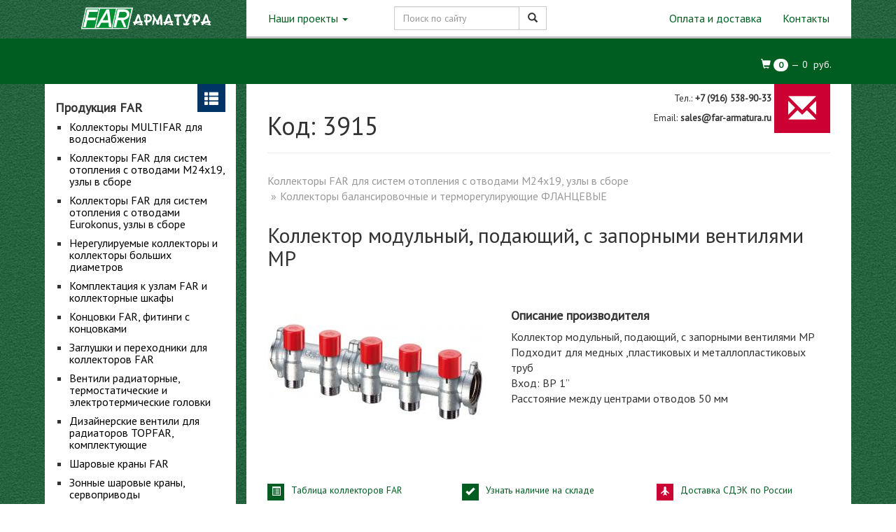

--- FILE ---
content_type: text/html; charset=utf-8
request_url: https://far-armatura.ru/far-products/229
body_size: 6972
content:
<!DOCTYPE html>
<html lang="ru" ng-app="farApp" ng-controller="MainController">
  <head>
    <meta charset="utf-8">
    <meta http-equiv="X-UA-Compatible" content="IE=edge">
    <meta name="viewport" content="width=device-width, initial-scale=1">
		<title>FAR 3915 - Коллектор модульный, подающий, с запорными вентилями МР описание производителя, наличие на складе, заказ у официального дилера, цена, ассортимент производителя, техническая документация </title>
			<base href="https://far-armatura.ru/" >
		<meta name="keywords" content="FAR 3915 - Коллектор модульный, подающий, с запорными вентилями МР арматура, FAR, в наличии, оригинал, отопление, водоснабжение, фар, купить, продажа, отп, розница, цена, стоимость, итальянская арматура, описание, производитель" />
		<meta name="description" content="FAR 3915 На этой странице вы найдете описание производителя, наличие на складе, сможете сделать заказ у официального дилера, узнать цену, ассортимент производителя, скачать техническую документацию. Сайт FAR-ARMATURA.RU занимаетс Продажей итальянской арматуры FAR (ФАР) для отопления и водоснабжения. Для оптовых покупателей, строительных и монтажных организаций предусмотрена гибкая система скидок." />
		<!--meta name="viewport" content="width=device-width"-->
		<link rel="shortcut icon" href="favicon.ico" type="image/x-icon" />
		<link rel="icon" href="favicon.ico" type="image/x-icon" />
		<link rel="apple-touch-icon" sizes="180x180" href="/apple-touch-icon.png">
		<link rel="icon" type="image/png" sizes="32x32" href="/favicon-32x32.png">
		<link rel="icon" type="image/png" sizes="16x16" href="/favicon-16x16.png">
		<link rel="manifest" href="/site.webmanifest">

		<!--link href='http://fonts.googleapis.com/css?family=Didact+Gothic&subset=latin,cyrillic,cyrillic-ext' rel='stylesheet' type='text/css'-->
    <!--link href="https://fonts.googleapis.com/css?family=Arsenal" rel="stylesheet"  type='text/css'-->
    <link href="https://fonts.googleapis.com/css?family=PT+Sans" rel="stylesheet">

    <!-- Bootstrap core CSS -->
    <link href="/css/bootstrap.css" rel="stylesheet">

    <!-- IE10 viewport hack for Surface/desktop Windows 8 bug -->
    <link href="/css/ie10-viewport-bug-workaround.css" rel="stylesheet">

    <!-- Custom styles for this template -->
    <link href="/css/far.css" rel="stylesheet">

    <!-- Just for debugging purposes. Don't actually copy these 2 lines! -->
    <!--[if lt IE 9]><script src="../../assets/js/ie8-responsive-file-warning.js"></script><![endif]-->
    <script src="/js/ie-emulation-modes-warning.js"></script>

		<script src="/js/angular.min.js"></script>
		<script src="/js/angular-locale_ru-ru.js"></script>
		<!-- <script src="/js/angular-sanitize.min.js"></script> -->

    <!-- HTML5 shim and Respond.js for IE8 support of HTML5 elements and media queries -->
    <!--[if lt IE 9]>
      <script src="https://oss.maxcdn.com/html5shiv/3.7.3/html5shiv.min.js"></script>
      <script src="https://oss.maxcdn.com/respond/1.4.2/respond.min.js"></script>
    <![endif]-->
  </head>

  <body>
    <div class="container">
      <div class="row">
        <div class="col-xs-12  col-sm-12 col-md-3 text-center" id="brandnavbar">
          <div  class="">
            <a  href="/"><img src="img/header-logo.png" alt="FAR Арматура || Коллекторы и гребенки FAR || купить"  height="33px;"></a>
          </div>
        </div>
        <div class="col-xs-12 col-sm-12 col-md-9"    id="topnavbar">
          <!-- <div class="row"> -->
            <nav class="navbar" >
            <!-- <div class="container-fluid"> -->
              <div class="navbar-header">
                <button type="button" class="navbar-toggle collapsed" data-toggle="collapse" data-target="#navbar" aria-expanded="false" aria-controls="navbar">
                  <span class="sr-only">Toggle navigation</span>
                  <span class="icon-bar"></span>
                  <span class="icon-bar"></span>
                  <span class="icon-bar"></span>
                </button>
                <ul class="nav navbar-nav" id="op">
                  <li class="dropdown">
                    <a href="#" class="dropdown-toggle" data-toggle="dropdown" role="button" aria-haspopup="true" aria-expanded="false">Наши проекты <span class="caret"></span></a>
                    <ul class="dropdown-menu">
                      <li><a href="http://teploltd.ru" target="_blank">ТеплоЛДТ - все для отопления и водоснабжения</a></li>
                      <li><a href="http://jaga-butik.ru" target="_blank">Радиаторы Jaga</a></li>
                      <li><a href="http://gekon.teploltd.ru" target="_blank">Конвекторы и радиаторы Gekon</a></li>
                      <li><a href="http://zehnder.teploltd.ru" target="_blank">Трубчатые радиаторы Zehnder</a></li>
                    </ul>
                  </li>
                </ul>
                <form class="navbar-form navbar-left visible-md-4" role="search"   action="search" method="post">
                  <div class="input-group">
                     <input type="text" name="farcode" class="form-control" placeholder="Поиск по сайту" value="">
                     <span class="input-group-btn">
                       <button class="btn btn-default" type="submit"><span class="glyphicon glyphicon-search"></span></button>
                     </span>
                   </div>
                </form>

              </div>

              <div id="navbar" class="collapse navbar-collapse">

                <ul class="nav navbar-nav navbar-right">
                  <li><a href="/shipping">Оплата и доставка</a></li>
                  <li><a href="/contacts">Контакты</a></li>
                </ul>
              </div><!-- /.nav-collapse -->
            <!--</div> /.container-fluid -->
          </nav><!-- /.navbar -->
        <!-- </div> -->
        </div>
      </div>
    </div>
<div class=" stickerGreen">
  <div class="container ">
    <div class="row">
        <div class="col-md-12" style="padding-top:10px; text-align:center;">
          <!-- <div>Внимание,  </div> -->
        </div>

      <div class="col-xs-12 col-sm-12 col-md-12 text-right smenu ">
        <div class=" stickerGreen">
                    <button class="btn btn-primary" type="button" ng-click="showCard()"><span class="glyphicon glyphicon-shopping-cart"></span> <span class="badge"  ng-bind="card.num_items"></span> &mdash; <span ng-bind="card.total|currency:'':0"></span> руб.
          </button>
        </div>
      </div>
    </div>
  </div>
</div>


    <div class="container">

      <div class="row row-offcanvas row-offcanvas-left">

				<div class="col-xs-6  col-sm-4 col-md-3 sidebar-offcanvas " id="sidebar">
					<!-- <div class="col-md-12 white"  id="myCart" ng-show="card.num_items" ng-click="showCard()">
						<div class="pull-right sticker20 stickerBlue text-center"><span class="glyphicon glyphicon-shopping-cart"></span></div>
							<h4>Ваш выбор <small>( <span  ng-bind="card.num_items">0</span>шт. в корзине )</small></h4>
							<ul class="small list-unstyled" ng-repeat="tov in card.card">
								<li><a ng-href="/far-products/{{tov.options.id_item}}"><img ng-src="{{tov.options.picture}}" alt="" width="70px"></a>&nbsp;<span ng-bind="tov.options.Code" ></span> &mdash; <span  ng-bind="tov.qty"></span> x <b><span ng-bind='tov.price|currency:"":0'></span>&nbsp;руб.</b><br><small><span  ng-bind="tov.name"></span></small></li>
							</ul>
              <div class="pull-right">
                <button type="button" class="btn btn-default btn-xs">Подробнее</button>
              </div>
					</div> -->

					<div class="col-md-12 white">
						<div class="pull-right sticker20 stickerBlue text-center"><span class="glyphicon glyphicon-th-list"></span></div>
							<h4>Продукция FAR</h4>
							<ul class="catalog">
                                																		                                                                   <li><a href="armatura/5">Коллекторы MULTIFAR для водоснабжения</a></li>
								                                 																		                                                                   <li><a href="armatura/4">Коллекторы FAR для систем отопления с отводами М24х19, узлы в сборе</a></li>
								                                 																		                                                                   <li><a href="armatura/12">Коллекторы FAR для систем отопления с отводами Eurokonus, узлы в сборе</a></li>
								                                 																		                                                                   <li><a href="armatura/20">Нерегулируемые коллекторы и коллекторы больших диаметров</a></li>
								                                 																		                                                                   <li><a href="armatura/6">Комплектация к узлам FAR и коллекторные шкафы</a></li>
								                                 																		                                                                   <li><a href="armatura/18">Концовки FAR, фитинги с концовками</a></li>
								                                 																		                                                                   <li><a href="armatura/19">Заглушки и переходники для коллекторов FAR </a></li>
								                                 																		                                                                   <li><a href="armatura/7">Вентили радиаторные,  термостатические и электротермические головки</a></li>
								                                 																		                                                                   <li><a href="armatura/8">Дизайнерские вентили для радиаторов TOPFAR, комплектующие</a></li>
								                                 																		                                                                   <li><a href="armatura/17">Шаровые краны FAR</a></li>
								                                 																		                                                                   <li><a href="armatura/3">Зонные шаровые краны, сервоприводы</a></li>
								                                 																		                                                                   <li><a href="armatura/10">Резьбовые фитинги FAR: тройники, переходники, американки, эксцентрики</a></li>
								                                 																		                                                                   <li><a href="armatura/9">Пресс-фитинги PressFar</a></li>
								                                 																		                                                                   <li><a href="armatura/1">Автоматика: редукторы, фильтры, деаэраторы</a></li>
								                                 																		                                                                   <li><a href="armatura/11">Запасные части FAR</a></li>
								                                 																		                                                                   <li><a href="armatura/2">SOLARFAR – компоненты для гелиосистем</a></li>
								                                 									                                																		                                                              </ul><h4>Другие производители</h4><ul  class="catalog">
                                                                   <li><a href="armatura/15">Отопительные приборы и арматура Gekon</a></li>
								                                 									                                                            </ul>
							<br><a href="/armatura/15"><img src="/img/Gekon_banner.jpg" alt="Gekon Итальянское оборудование" class="img-responsive"></a><br>
							<h4>Поиск по сайту</h4>
							<form  action="search" method="post">
								<div class="input-group">
						       <input type="text" name="farcode" class="form-control" placeholder="Введите артикул или название" value="">
						       <span class="input-group-btn">
						         <button class="btn btn-primary" type="submit"><span class="glyphicon glyphicon-search"></span></button>
						       </span>
						     </div>
							</form>
					</div>

<!--
           <div class="col-md-12 white">
            <div class="pull-right sticker20 stickerBlue text-center"><span class="glyphicon glyphicon-ruble"></span></div>
              <h4>Оплата по номеру заказа</h4><br>
              <form method="post" action="/checkout">
          			<div class="form-group">
          				<input type="text" class="form-control" name="orderNumber" placeholder="Номер заказа" value="" ng-model="OrderPayNum">
          			</div>
                <div class="row">
                  <div class="col-md-6"><button type="button" class="btn btn-primary"  ng-click="showPayment()">Оплатить</button></div>
                  <div class="col-md-6"><img src="/img/cards.png" alt="Оплата банковской картой" class="img-responsive"></div>
                </div>
          		</form>
          </div>
-->

          <div class="col-md-12 white">
            <div class="pull-right sticker20 stickerRed text-center"><span class="glyphicon glyphicon-info-sign"></span></div>
              <h4>Полезная информация</h4><br>
              <ul class="list-unstyled">
			  	<li><a href="/manual/FAR_ATR.pdf" download>Альбом технических решений FAR</a></li>
                <li><a href="/collectors">Подбор коллекторов FAR</a></li>
				<li><a href="/manual/rukovodstvo_po_ekspluatacii_far.pdf" download>Руководство по эксплуатации FAR</a></li>
                <li><a href="/sklad">FAR наличие</a></li>
    						<li><a href="/far-articles">Информация о FAR</a></li>
              </ul>
          </div>

						<div class="col-md-12 white">
							<div class="pull-right sticker20 stickerBlue text-center"><span class="glyphicon glyphicon-globe"></span></div>
								<h4>Предлагаем посетить</h4><br>
								<a href="http://jaga-butik.ru"  target="_blank"><img src="/img/jaga-radiators.jpg" alt="лучшие радиаторы jaga дешево"/ class="img-responsive"></a>
						</div>

				</div><!--/.sidebar-offcanvas-->
				<span class="pull-left visible-xs">
					<button type="button" class="btn btn-primary btn-xs" data-toggle="offcanvas">Показать/Скрыть каталог</button>
				</span>
        <div class="col-xs-12 col-sm-8 col-md-9 white">

					<div class="col-md-12">


					<div class="pull-right contact-block">
						<div class="text-right small lh-11">
							<span>Тел.: <b>+7 (916) 538-90-33</b><br/><b></b><br/>Email: <b>sales@far-armatura.ru</b></span>
						</div>
						<div class="sticker40 stickerRed">
							<span class="glyphicon glyphicon-envelope"></span>
						</div>
					</div>


					<div class="page-header"><h1>Код: 3915</h1></div>
<ol class="breadcrumb">
  <li><a href="armatura/4">Коллекторы FAR для систем отопления с отводами М24х19, узлы в сборе</a> <i class="icon-right-open"></i></li><li><a href="armatura/4#far-34">Коллекторы балансировочные и терморегулирующие ФЛАНЦЕВЫЕ</a></li>
</ol>
<h2>Коллектор модульный, подающий, с запорными вентилями МР</h2>
<br>
<div class="row">
	<div class="col-md-5 col-sm-12">
			<a href="images/3915.jpg" class="fancybox" title="FK 3915 C102, FK 3915 C102RU, FK 3915 C103, FK 3915 C103RU, FK 3915 C104, FK 3915 C104RU, FK 3915 C110, FK 3915 C112, FK 3915 C1D02,  Коллектор модульный, подающий, с запорными вентилями МР"><img  src="images/icons/310x230/3915.jpg" alt="FK 3915 C102, FK 3915 C102RU, FK 3915 C103, FK 3915 C103RU, FK 3915 C104, FK 3915 C104RU, FK 3915 C110, FK 3915 C112, FK 3915 C1D02,  Коллектор модульный, подающий, с запорными вентилями МР FAR" title="FK 3915 C102, FK 3915 C102RU, FK 3915 C103, FK 3915 C103RU, FK 3915 C104, FK 3915 C104RU, FK 3915 C110, FK 3915 C112, FK 3915 C1D02,  Коллектор модульный, подающий, с запорными вентилями МР FAR"  class="img-responsive" /></a>

	</div>
	<div  class="col-md-7 col-sm-12">
		<h4>Описание производителя</h4>
		<p> <!-- colonna di testo a dx -->                                                          <p> 				 Коллектор модульный, подающий, с запорными вентилями МР<br /> Подходит для медных ,пластиковых и металлопластиковых труб<br /> Вход: ВР 1”<br /> Расстояние между центрами отводов 50 мм                 </p>                                           </p>
	</div>
	
</div>

<br><br>
	<div class="row small">
		<div class="col-md-4 min-height-50"><div class=" sticker10 stickerGreen text-center pull-left right10"><span class="glyphicon glyphicon-list-alt"></span></div> <a href="collectors" target="_blank">Таблица коллекторов FAR</a></div>
		<div class="col-md-4 min-height-50"><div class=" sticker10 stickerGreen text-center pull-left right10"><span class="glyphicon glyphicon-ok"></span></div> <a href="far-products/229#sklad">Узнать наличие на складе</a></div>
		<div class="col-md-4 min-height-50"><div class=" sticker10 stickerRed text-center pull-left right10"><span class="glyphicon glyphicon-plane"></span></div> <a href="shipping/#pinfo"  target="_blank">Доставка СДЭК по России</a></div>
	</div>
<br>




<br><br>
<div class="row">
	<div class="col-md-12">
    <div class="row">
      <div class="col-md-6"><h4 id="sklad">Варианты поставки, цена и наличие на складе </h4></div>
      <div class="text-right col-md-6">
          <small><span class="glyphicon glyphicon-stats text-primary" >&nbsp;-&nbsp;много</span></small><br>
          <small><span class="glyphicon glyphicon-stats text-warning" >&nbsp;-&nbsp;мало</span></small><br>
          <small><span class="glyphicon glyphicon-time text-danger">&nbsp;-&nbsp;под заказ</span></small>
      </div>
    </div>

		<table  class="table table-striped table-condensed small" id="prodTable">
			<tr>
				<th>Артикул</th>
				<th>Наименование</th>
				<th class="text-center">Наличие</th>
				<th colspan="2">Цена, руб.</th>
			</tr>
							<tr>
					<td><a href="/vendor_code/1248">FK 3915 C102</a></td>
					<td>Балансировочн. коллектор 1" с 2 отводами М24х19<span class="hideinf"> 6</span></td>
					                      <td class="text-warning text-center"><span class="glyphicon glyphicon-stats" ></span></td>
          					<td class="text-right text-nowrap"><b>4 170</b></td>
					<td class="in_order text-right" rel="1248" ng-click="inCart(1248)"><span>В&nbsp;корзину</span></td>
				</tr>
							<tr>
					<td><a href="/vendor_code/1249">FK 3915 C102RU</a></td>
					<td>Фланцевый запорный коллектор 1" с 2 отводами М24х19<span class="hideinf"> 89</span></td>
					                    	<td class="text-primary text-center"><span class="glyphicon glyphicon-stats" ></span></td>
          					<td class="text-right text-nowrap"><b>1 814</b></td>
					<td class="in_order text-right" rel="1249" ng-click="inCart(1249)"><span>В&nbsp;корзину</span></td>
				</tr>
							<tr>
					<td><a href="/vendor_code/1250">FK 3915 C103</a></td>
					<td>Балансировочн. коллектор 1" с 3 отводами М24х19<span class="hideinf"> 15</span></td>
					                    	<td class="text-primary text-center"><span class="glyphicon glyphicon-stats" ></span></td>
          					<td class="text-right text-nowrap"><b>5 705</b></td>
					<td class="in_order text-right" rel="1250" ng-click="inCart(1250)"><span>В&nbsp;корзину</span></td>
				</tr>
							<tr>
					<td><a href="/vendor_code/1251">FK 3915 C103RU</a></td>
					<td>Фланцевый запорный коллектор 1" с 3 отводами М24х19<span class="hideinf"> 7</span></td>
					                      <td class="text-warning text-center"><span class="glyphicon glyphicon-stats" ></span></td>
          					<td class="text-right text-nowrap"><b>2 821</b></td>
					<td class="in_order text-right" rel="1251" ng-click="inCart(1251)"><span>В&nbsp;корзину</span></td>
				</tr>
							<tr>
					<td><a href="/vendor_code/1252">FK 3915 C104</a></td>
					<td>Балансировочн. коллектор 1" с 4 отводами М24х19<span class="hideinf"> 3</span></td>
					                      <td class="text-warning text-center"><span class="glyphicon glyphicon-stats" ></span></td>
          					<td class="text-right text-nowrap"><b>3 254</b></td>
					<td class="in_order text-right" rel="1252" ng-click="inCart(1252)"><span>В&nbsp;корзину</span></td>
				</tr>
							<tr>
					<td><a href="/vendor_code/1253">FK 3915 C104RU</a></td>
					<td>Фланцевый запорный коллектор 1" с 4 отводами М24х19<span class="hideinf"> 28</span></td>
					                    	<td class="text-primary text-center"><span class="glyphicon glyphicon-stats" ></span></td>
          					<td class="text-right text-nowrap"><b>3 918</b></td>
					<td class="in_order text-right" rel="1253" ng-click="inCart(1253)"><span>В&nbsp;корзину</span></td>
				</tr>
							<tr>
					<td><a href="/vendor_code/6582">FK 3915 C110</a></td>
					<td>Фл. зап. коллектор с 10 отв. 1 (м. р.) б/г<span class="hideinf"> 0</span></td>
					                      <td class="text-danger text-center"><span class="glyphicon glyphicon-time"></span></td>
        					<td class="text-right text-nowrap"><b>20 188</b></td>
					<td class="in_order text-right" rel="6582" ng-click="inCart(6582)"><span>В&nbsp;корзину</span></td>
				</tr>
							<tr>
					<td><a href="/vendor_code/6584">FK 3915 C112</a></td>
					<td>Фл. зап. коллектор с 12 отв. 1 (м. р.) б/г<span class="hideinf"> 0</span></td>
					                      <td class="text-danger text-center"><span class="glyphicon glyphicon-time"></span></td>
        					<td class="text-right text-nowrap"><b>23 169</b></td>
					<td class="in_order text-right" rel="6584" ng-click="inCart(6584)"><span>В&nbsp;корзину</span></td>
				</tr>
							<tr>
					<td><a href="/vendor_code/1254">FK 3915 C1D02</a></td>
					<td>Фланцевый запорный коллектор 1" с 2 отводами М24х19<span class="hideinf"> 0</span></td>
					                      <td class="text-danger text-center"><span class="glyphicon glyphicon-time"></span></td>
        					<td class="text-right text-nowrap"><b>2 498</b></td>
					<td class="in_order text-right" rel="1254" ng-click="inCart(1254)"><span>В&nbsp;корзину</span></td>
				</tr>
					</table>

		

		

		
		
	</div>
</div>


<div class="row">
	<div class="col-md-6 col-sm-6  col-xs-6">
		<div>
			<div class="pull-left sticker10 stickerRed text-center right10"><span class="glyphicon glyphicon-th-list"></span></div>
			<h4>Ассортимент производителя</h4>
			<div class="search-table small"><table> 			 									<tr class="intestazione">                                                                                 							 							 											 <td class="testo"> 										Код					 </td> 																 <td class="numero"> 										Отводы					 </td> 																 <td class="numero"> 										Размер					 </td> 										 </td> 																 <td class="numero"> 										Упак. 					 </td> 								 </tr>                             			 							 <tr> 							 											 <td class="testo"> 										3915 102					 </td> 																 <td class="numero"> 										2					 </td> 																 <td class="numero"> 										1”					 </td> 										 </td> 																 <td class="numero"> 										1 					 </td> 								 </tr>                             			                              <tr class="alt"> 							  							 											 <td class="testo"> 										3915 103					 </td> 																 <td class="numero"> 										3					 </td> 																 <td class="numero"> 										1”					 </td> 										 </td> 																 <td class="numero"> 										1 					 </td> 								 </tr>                             			 							 <tr> 							 											 <td class="testo"> 										3915 104					 </td> 																 <td class="numero"> 										4					 </td> 																 <td class="numero"> 										1”					 </td> 										 </td> 																 <td class="numero"> 										1 					 </td> 								 </tr>                             			                              <tr class="alt"> 							  							 											 <td class="testo"> 										3915 105					 </td> 																 <td class="numero"> 										5					 </td> 																 <td class="numero"> 										1”					 </td> 										 </td> 																 <td class="numero"> 										1 					 </td> 								 </tr>                             			 							 <tr> 							 											 <td class="testo"> 										3915 106					 </td> 																 <td class="numero"> 										6					 </td> 																 <td class="numero"> 										1”					 </td> 										 </td> 																 <td class="numero"> 										1 					 </td> 								 </tr>                             			                              <tr class="alt"> 							  							 											 <td class="testo"> 										3915 107					 </td> 																 <td class="numero"> 										7					 </td> 																 <td class="numero"> 										1”					 </td> 										 </td> 																 <td class="numero"> 										1 					 </td> 								 </tr>                             			 							 <tr> 							 											 <td class="testo"> 										3915 108					 </td> 																 <td class="numero"> 										8					 </td> 																 <td class="numero"> 										1”					 </td> 										 </td> 																 <td class="numero"> 										1 					 </td> 								 </tr>                             			                              <tr class="alt"> 							  							 											 <td class="testo"> 										3915 109					 </td> 																 <td class="numero"> 										9					 </td> 																 <td class="numero"> 										1”					 </td> 										 </td> 																 <td class="numero"> 										1 					 </td> 								 </tr>                             			 							 <tr> 							 											 <td class="testo"> 										3915 110					 </td> 																 <td class="numero"> 										10					 </td> 																 <td class="numero"> 										1”					 </td> 										 </td> 																 <td class="numero"> 										1 					 </td> 								 </tr>                             			                              <tr class="alt"> 							  							 											 <td class="testo"> 										3915 111					 </td> 																 <td class="numero"> 										11					 </td> 																 <td class="numero"> 										1”					 </td> 										 </td> 																 <td class="numero"> 										1 					 </td> 								 </tr>                             			 							 <tr> 							 											 <td class="testo"> 										3915 112					 </td> 																 <td class="numero"> 										12					 </td> 																 <td class="numero"> 										1”					 </td> 										 </td> 																 <td class="numero"> 										1 					 </td> 								 </tr>                             			   </table></div><br>
		</div>
	</div>
	<div class="col-md-6  col-sm-6  col-xs-6">
		<div>
			<div class="pull-left sticker10 stickerBlue text-center right10"><span class="glyphicon glyphicon-plane"></span></div>
			<h4>Доставим</h4>
			<a href="shipping/#pinfo"><img src="img/far_dostavka_ico.jpg" alt="Доставка" class="img-responsive" /></a><br>
		</div>
	</div>
</div>


<div class="row">
	<div class="col-md-12">
			</div>
</div>

        
				<!-- <div class="row">
					<div class="col-md-12">
						<br><br>
						<small>Обращаем ваше внимание, что заказ в интернет магазине носит предварительный характер и не является обязательством с чьей либо стороны.<br>
							В любом случае, с вами предварительно свяжется наш менеджер, чтобы подтвердить условия и сроки поставки</small>
					</div>
				</div> -->

        </div><!--/.col-xs-12.col-sm-9-->

			</div>
      </div><!--/row-->



    </div><!--/.container-->

		<div>
			<footer>
			<div class="container">

				<div class="clearfix">
				<div class="col-md-3 col-xs-6">
					<div class="pull-right sticker20 stickerBlue text-center"><span class="glyphicon glyphicon-envelope"></span></div>
					<h4>Контакты</h4>
					<ul class="list-unstyled">
												<li>Тел.: <span>+7 (916) 538-90-33</span></li>
																		<li>e-mail: <span>sales@far-armatura.ru</span></li>
					</ul>
					
					


				</div>
				<div class="col-md-3 col-xs-6">
					<div class="pull-right sticker20 stickerGreen text-center"><span class="glyphicon glyphicon-th-list"></span></div>
					<h4>Вся продукция FAR</h4>
						<ul class="squareList">
																							<li><small><a href="armatura/5">Коллекторы MULTIFAR для водоснабжения</a></small></li>
																															<li><small><a href="armatura/4">Коллекторы FAR для систем отопления с отводами М24х19, узлы в сборе</a></small></li>
																															<li><small><a href="armatura/12">Коллекторы FAR для систем отопления с отводами Eurokonus, узлы в сборе</a></small></li>
																															<li><small><a href="armatura/20">Нерегулируемые коллекторы и коллекторы больших диаметров</a></small></li>
																															<li><small><a href="armatura/6">Комплектация к узлам FAR и коллекторные шкафы</a></small></li>
																															<li><small><a href="armatura/18">Концовки FAR, фитинги с концовками</a></small></li>
																															<li><small><a href="armatura/19">Заглушки и переходники для коллекторов FAR </a></small></li>
																															<li><small><a href="armatura/7">Вентили радиаторные,  термостатические и электротермические головки</a></small></li>
																															<li><small><a href="armatura/8">Дизайнерские вентили для радиаторов TOPFAR, комплектующие</a></small></li>
																															<li><small><a href="armatura/17">Шаровые краны FAR</a></small></li>
																															<li><small><a href="armatura/3">Зонные шаровые краны, сервоприводы</a></small></li>
																															<li><small><a href="armatura/10">Резьбовые фитинги FAR: тройники, переходники, американки, эксцентрики</a></small></li>
																															<li><small><a href="armatura/9">Пресс-фитинги PressFar</a></small></li>
																															<li><small><a href="armatura/1">Автоматика: редукторы, фильтры, деаэраторы</a></small></li>
																															<li><small><a href="armatura/11">Запасные части FAR</a></small></li>
																															<li><small><a href="armatura/2">SOLARFAR – компоненты для гелиосистем</a></small></li>
																																														<li><small><a href="armatura/15">Отопительные приборы и арматура Gekon</a></small></li>
																																				</ul>
						<br><br>

				</div>
				<div class="col-md-3 col-xs-6">
					<div class="pull-right sticker20 stickerRed text-center"><span class="glyphicon glyphicon-plane"></span></div>
					<h4>Доставка заказов</h4>
					<ul class="squareList">
						<li>Курьером по Москве и Московской области</li>
						<li>В пункты выдачи и постаматы СДЕК</li>
						<li>По России - транспортными компаниями:</li>
					</ul>
					<img src="img/shipping.jpg" alt="" class="img-responsive">
					<ul  class="squareList">
						<li><a href="https://pecom.ru" target="_blank">ПЭК</a></li>
						<li><a href="https://www.dellin.ru" target="_blank">Деловые линии</a></li>
						<li><a href="https://www.cdek.ru" target="_blank">СДЭК</a></li>
					</ul>

					<h4>Трекинг отправлений</h4>
					<ul class="list-unstyled">
						<li><a href="https://www.cdek.ru/track.html" target="_blank">СДЭК</a></li>
					</ul>

				</div>

				<div class="col-md-3 col-xs-6">
					<div class="pull-right sticker20 stickerBlue text-center"><span class="glyphicon glyphicon-certificate"></span></div>
					<h4>Сертификат официального дилера</h4>
					<img src="/img/sertificate/FAR_sert_2020.jpg" alt="Far-armatura.ru официальный дилер FAR" title="Far-armatura.ru официальный дилер FAR" class="img-responsive" />
					
				</div>
				</div>
				<hr>
				<p>&copy; TeploLTD 2012-2026   <span class="pull-right"><img src="/img/cards.png" alt="Оплата банковской картой" height="40px;"></span></p>
			</div>
		</footer>
		</div>


		<div class="modal fade" tabindex="-1" role="dialog"  aria-hidden="true" id="MyCard">
			<div class="modal-dialog modal-lg">
				<div class="modal-content">
					<div class="modal-header">
						<button type="button" class="close" data-dismiss="modal" aria-label="Close"><span aria-hidden="true">&times;</span></button>
						<h4 class="modal-title">Выбранные товары</h4>
					</div>
					<div class="modal-body">
						<table class="table table-condensed table-responsive table-striped small">
							<tr>
								<th>Артикул&nbsp;/ Наименование</th>
								<th class="text-right text-nowrap" colspan="2">Кол-во</th>
								<th class="text-right">Цена, руб</th>
								<th class="text-right">Сумма, руб</th>
								<th class="text-center"><span class="glyphicon glyphicon glyphicon-trash" aria-hidden="true"></span></th>
							</tr>
								<tr ng-repeat="tov in card.card">
									<td>
									<div ng-if="tov.options.sklad-tov.qty<3 && tov.options.sklad-tov.qty>-1" class="text-warning"><span class="glyphicon glyphicon-info-sign"></span>&nbsp;последние</div>
									<div ng-if="tov.options.sklad-tov.qty < 0" class="text-danger"><span class="glyphicon glyphicon-info-sign"> </span>&nbsp;под&nbsp;заказ!</div>
										<img ng-src="{{tov.options.picture}}" alt="" width="64px"/><br><b>{{tov.options.Code}}</b><br><a ng-href="/far-products/{{tov.options.id_item}}" target="_blank"><small>{{tov.name}}</small></a></td>
									<td class="text-right"><b>{{tov.qty}}</b></td>
									<td><div><span class="glyphicon glyphicon-chevron-up" ng-click="numUp(tov.rowid,tov.qty)"></span></div><div><span class="glyphicon glyphicon-chevron-down" ng-click="numDown(tov.rowid,tov.qty)"></span></div></td>
									<td class="text-right text-nowrap">{{tov.price|currency:"":0}}</td>
									<td class="text-right text-nowrap">{{tov.price*tov.qty|currency:"":0}}</td>
									<td class="text-center" ng-click="outCard(tov.rowid)"><span class="glyphicon glyphicon-minus-sign"></span></td>

								</tr>
						</table>
						<p class="text-right">Всего на сумму <b>{{card.total|currency:"":0}} руб.</b></p>
					</div>
					<div class="modal-footer">
						<!--button type="button" class="btn btn-default" ng-click="destroyCard()">Очистить корзину</button-->
						<button type="button" class="btn btn-default"  data-dismiss="modal">Продолжить выбор</button>
						<a href="/ordering" class="btn btn-success" role="button">
							<span class="glyphicon glyphicon-list-alt" aria-hidden="true"></span> Оформить
						</a>
					</div>
				</div>
			</div>
		</div>



    <div class="modal fade" tabindex="-1" role="dialog"  aria-hidden="true" id="MyPay">
			<div class="modal-dialog">
				<div class="modal-content">
					<div class="modal-header">
						<button type="button" class="close" data-dismiss="modal" aria-label="Close"><span aria-hidden="true">&times;</span></button>
						<h4 class="modal-title">Оплата заказа</h4>
					</div>
          <form method="post" action="/checkout">
					<div class="modal-body">

        			<div class="form-group">
        				<label for="orderNumber">Номер заказа (счета)</label>
        				<input type="text" class="form-control" name="orderNumber" placeholder="Номер заказа" value="{{payONum}}">
        			</div>
        			<div class="form-group">
        				<label for="amount">Сумма заказа</label>
        				<input type="text" class="form-control" name="amount" placeholder="Сумма заказа" value="{{payOAmount}}">
        			</div>
        			<div class="form-group">
        				<label for="order_buyer">ФИО</label>
        				<input type="text" class="form-control" name="order_buyer" placeholder="ФИО" value="{{payOBuyer}}">
        			</div>
        			<div class="form-group">
        				<label for="email">Email address</label>
        				<input type="email" class="form-control" name="email" placeholder="Email" value="{{payOBuyerEmail}}">
        			</div>
					</div>
					<div class="modal-footer">
            <div class="row">
              <div class="col-xs-4 col-md-3 "><img src="/img/cards.png" alt="Оплата банковской картой" class="img-responsive"></div>
              <div class="col-md-9 col-xs-8"><button type="button" class="btn btn-default"  data-dismiss="modal">Отменить</button>
              <button type="submit" class="btn btn-primary">Оплатить</button></div>
            </div>
					</div>
          </form>
				</div>
			</div>
		</div>


    <!-- Bootstrap core JavaScript
    ================================================== -->
    <!-- Placed at the end of the document so the pages load faster -->
    <script src="/js/jquery.min.js"></script>
    <script>window.jQuery || document.write('<script src="/js/jquery.min.js"><\/script>')</script>
    <script src="/js/bootstrap.js"></script>

    <!-- IE10 viewport hack for Surface/desktop Windows 8 bug -->
    <script src="/js/ie10-viewport-bug-workaround.js"></script>

		<!-- Add fancyBox -->
<link rel="stylesheet" href="/js/fancyapp/jquery.fancybox.css?v=2.1.6" type="text/css" media="screen" />
<script type="text/javascript" src="/js/fancyapp/jquery.fancybox.pack.js?v=2.1.6"></script>


    <script src="/js/far2025.js"></script>
 </body>
</html>

--- FILE ---
content_type: text/css
request_url: https://far-armatura.ru/css/far.css
body_size: 1182
content:
/* Brend colour #005d21 */

/*
 * Style tweaks
 * --------------------------------------------------
 */
html,
body {
  overflow-x: hidden; /* Prevent scroll on narrow devices */
	/* background-color: #009033;*/
	background-image: url(../img/pool_table.png);
	font-family: 'PT Sans', sans-serif, Arial, Helvetica;
	font-size: 16px;
}
h4{
	font-weight: bold;
	margin-top: 24px;
}

.navbar-toggle {
  border: 1px solid rgba(0, 93, 33, 1);
}
.navbar-toggle .icon-bar {
  background-color: #005d21;
}


.jumbotron p{
	font-size: 18px;
}

.jumbotron p.small{
	font-size: 16px;
}

.navbar{
	margin-top: 0px;
	margin-bottom: 0px;
}

.topwell{
  margin-top: 26px;
}

#op{
  max-width: 70%;
  min-width: 180px;
}

#sidebar{
  padding-left: 0px;
}

.navbar-inverse {
  background-image: url(../img/pool_table.png);
	/*border:none;*/
  border-color: #005d21;
}
.navbar-inverse .navbar-toggle {
  border-color: #005d21;
}

.navbar-right{
	/*margin-top: 10px;*/
}

.breadcrumb {
  padding: 8px 0px;
  margin-bottom: 20px;
  list-style: none;
  background-color: #fff;
  border: none;
}
.breadcrumb a{
	color: #999;
}

.breadcrumb > li + li:before {
  content: "\00BB";
	color: #999;
}

/*#searchPanel {
  background-color: #005d21;
}*/

#brandnavbar>div{
  padding: 10px 0px;
  /*background-color: #005d21;*/

}

#topnavbar {
  background-color: #fff;
  border-bottom: 3px silver solid;
}

.smenu{
  margin-top: 10px;
  margin-bottom: 10px;

}
.smenu a{
  color:#fff;
}

#brand{
  background-color: #fff;
  padding: 20px;
  text-align: center;
  height: auto;
}

ul.catalog{
	padding-left: 20px;
	font-size: 16px;
	list-style: square;
}
ul.catalog>li{
	margin-bottom: 10px;
  line-height: 1.1
}

ul.catalog a{
	color: #000;
}

ul.squareList{
	padding-left: 20px;
	list-style: square;
}

.in_order>span{
	border-bottom: 1px #009033 dashed;
	cursor: pointer;
}

.table  .hideinf {
	color: #f9f9f9;
}

.table tr:nth-child(even) .hideinf {
	color: #fff;
}

.lh-11{
  line-height: 1.1;
}

.bottom20{
  margin-bottom: 20px;
}

.right10{
	margin-right: 10px;
}

.min-height-50{
	min-height: 50px;
}

.sticker10 {
	padding-top: 3px;
	width: 24px;
	height: 24px;
	font-size: 13px;
	text-align: center;
}

.sticker20 {
	padding-top: 8px;
	width: 40px;
	height: 40px;
	font-size: 20px;
	text-align: center;
}

.contact-block>div{
	display: inline-block;
}

.sticker40 {
	padding-top: 10px;
	width: 80px;
	height: 70px;
	font-size: 40px;
	text-align: center;
}

.stickerGreen{
	background-color: #005d21;
	color: #fff;
}

.stickerBlue{
	background-color: #003366;
	color: #fff;
}

.stickerRed{
	background-color: #cc0033;
	color: #fff;
}

.glyphicon-chevron-up, .glyphicon-chevron-down {
  cursor: pointer;
}

.item-name{
	height: 82px;
	overflow: hidden;
	margin-bottom: 20px;
	line-height: 1.0;
}

.tab-pane{
	min-height: 400px;
	display: block;
}

.search-table {
	font-size: 13px;
	margin:20px 0px 0px 0px;
	width:100%;

}

.search-table tr{
	border-bottom: 1px solid #ccc;
}
.search-table tr:first-child{
	border-top: 1px solid #ccc;
}

.search-table select{
	line-height: 20px;
	height: 30px;
	margin:0px;
	padding: 2px;
}

.search-table select{
	line-height: 15px;
	height: 20px;
	margin:0px;
	padding: 2px;
}

.search-table td, .search-table th {
padding: 3px;
font-size:0.9em;
}

#checkoutTable td, #MyCard td, #prodTable td{
	vertical-align: middle;
}

footer {
  /*padding: 30px 0;*/
	background-color: #ffffff;
}

.white{
	background-color: #ffffff;
	margin-bottom: 20px;
	padding-bottom: 20px;
}

@media (min-width: 1200px) {
  .container {
    width: 90%;
  }
}

/*
 * Off Canvas
 * --------------------------------------------------
 */
@media screen and (max-width: 767px) {
  .row-offcanvas {
    position: relative;
    -webkit-transition: all .25s ease-out;
         -o-transition: all .25s ease-out;
            transition: all .25s ease-out;
  }

  .row-offcanvas-right {
    right: 0;
  }

  .row-offcanvas-left {
    left: 0;
  }

  .row-offcanvas-right
  .sidebar-offcanvas {
    right: -50%; /* 6 columns */
  }

  .row-offcanvas-left
  .sidebar-offcanvas {
    left: -50%; /* 6 columns */
  }

  .row-offcanvas-right.active {
    right: 50%; /* 6 columns */
  }

  .row-offcanvas-left.active {
    left: 50%; /* 6 columns */
  }

  .sidebar-offcanvas {
    position: absolute;
    top: 0;
    width: 50%; /* 6 columns */
  }

}

@media (max-width: 991px) {
	h1, h4{
		margin-top: 0px;
		padding-top: 10px;
	}
	.page-header{
		margin-top: 0px;
	}
}


--- FILE ---
content_type: application/x-javascript
request_url: https://far-armatura.ru/js/far2025.js
body_size: 4540
content:
$(document).ready(function () { //new
    $('[data-toggle="offcanvas"]').click(function () {
        $('.row-offcanvas').toggleClass('active')
    });

    $(".fancybox").fancybox({
        helpers: {
            title: {
                type: 'outside'
            }
        }
    });
});



angular.module('farApp', []) //new
    .filter("sanitize", ['$sce', function ($sce) {
        return function (htmlCode) {
            return $sce.trustAsHtml(htmlCode);
        }
    }])

    .controller('SearchController', function ($scope, $http) {
        $scope.tovars = [];
        $scope.getTovars = function () {
            if ($scope.sWord.length > 2) {
                $http.post('/search', {
                    search: $scope.sWord
                })
                    .success(function (resp) {
                        //                        console.log(resp);
                        $scope.tovars = resp;
                        $scope.showSearch = true;
                    });
            }
        };

    }) //SearchController

    /************************************************************** */
    // CheckoutController
    /************************************************************** */

    .controller('CheckoutController', function ($scope, $http) {



        function createMap(state, $http) {
            map = new ymaps.Map('map', state);
            //расставляем точки СДЭК
            $http.post('/get_cdek.php', {
            })
                .success(function (resp) {
                    if ((resp.error)) {
                        alert(resp);
                    } else {
                        //console.log(resp);
                        cdek = resp.Pvz;
                        CdekPoints();
                    }
                });
            //расставляем точки грастин
            // $http.post('/grastin', {
            // })
            //     .success(function (resp) {
            //         if ((resp.error)) {
            //             alert(resp);
            //         } else {

            //             grastin = resp.Selfpickup;
            //             // console.log(grastin);
            //             GrastinPoints();
            //         }
            //     });
            // //расставляем точки грастин-партнерки
            // $http.post('/grastinpartner', {
            // })
            //     .success(function (resp) {
            //         if ((resp.error)) {
            //             alert(resp);
            //         } else {

            //             grastinP = resp.SelfpickupPartner;
            //             //console.log(grastin);
            //             GrastinPartnerPoints();
            //         }
            //     });
        };


        ymaps.ready(function () {
            ymaps.geolocation.get().then(function (res) {
                //console.log(res.geoObjects.get(0).properties.get('name')); //Возвращает город!
                var mapContainer = $('#map'),
                    bounds = res.geoObjects.get(0).properties.get('boundedBy'),
                    // Рассчитываем видимую область для текущей положения пользователя.
                    mapState = ymaps.util.bounds.getCenterAndZoom(
                        bounds,
                        [mapContainer.width(), mapContainer.height()]
                    );
                createMap(mapState, $http);
            }, function (e) {
                // Если местоположение невозможно получить, то просто создаем карту.
                createMap({
                    center: [55.751574, 37.573856],
                    zoom: 2
                }, $http);
            }
            );

            /***************** */

            var suggestView = new ymaps.SuggestView('suggest'),
                map,
                placemark;

        });


        $scope.myShipping = function () {
            //new
            // $scope.selCourier = false;
            // $scope.selCDEK = true;

            switch ($scope.shipping) {
                case "courier":
                    // $scope.selCourier = true;
                    $scope.ship = 500;
                    break;
                case "cdek":
                    $scope.ship = 300;
                    $scope.ship = parseFloat(($scope.price * 0.9).toFixed());
                    break;
                case "tk":
                    $scope.ship = 0;
                    break;
                default:
                    $scope.ship = 300;
            }
        };


        $scope.get_cdek_price = function () {
            console.log($scope.cost);
            console.log($scope.toid);
            console.log($scope.wt);
            $http.post('/get_cdek_price.php', {
                to: $scope.toid, cost: $scope.cost, wt: $scope.wt, ln1: $scope.ln1, ln2: $scope.ln2, ln3: $scope.ln3
            })
                .success(function (resp) {
                    if ((resp.error)) {
                        alert(resp.error.text);
                        //console.log(resp); 
                    } else {
                        //                       console.log(resp);    
                        $scope.price = resp.result.price  //(resp.result.price+resp.result.services.price)*1.015
                        // $scope.ship = parseFloat(($scope.price * 1.2).toFixed());
                        $scope.ship = parseFloat(($scope.price * 0.9).toFixed());
                    }
                }).error(function (resp, status, headers, config) {
                    //                  console.log("ERROR"); 
                    //                  console.log(resp); 
                });
        };

        $scope.sendOffer = function ($sce) { //new
            // console.log($scope);
            if ($scope.card.total >= 5000) {
                $scope.errors = "";
                $scope.errShow = false;
                $http.post('/order/offer', {
                    payment: $scope.payment,
                    ship: $scope.ship,

                    cdek_to: $scope.to,
                    cdek_toid: $scope.toid,
                    cdek_CDEKname: $scope.CDEKname,
                    cdek_address: $scope.address,

                    shipping: $scope.shipping,
                    servise: $scope.servise, //какая курьерка 

                    pName: $scope.pName,
                    pEmail: $scope.pEmail,
                    pTel: $scope.pTel,
                    pAddr: $scope.pAddr,
                    pComment: $scope.pComment
                })
                    .success(function (resp) {
                        if (resp.msg == "OK") {
                            //alert("Заказ отправлен");
                            $scope.errShow = false;
                            window.location = window.location.origin + "/ok";

                        } else {
                            //console.log(resp);
                            $scope.errors = resp.err;
                            $scope.errShow = true;
                        }
                    });
            } else {
                alert("Внимание! Минимальная сумма заказа - 5000 рублей.")
            }
        };


        $scope.testinputAddress = function () {
            var scopeNgsVar = angular.element(document.getElementById('notice')).scope();
            scopeNgsVar.hint = "";
            scopeNgsVar.pAddr = "";
        }

        $scope.testAddress = function () {
            var scopeNgsVar = angular.element(document.getElementById('notice')).scope();
            // scopeNgsVar.hint = "";
            // scopeNgsVar.hipAddrnt = "";
            //var request = $('#suggest').val();
            request = scopeNgsVar.inputAddress;
            if (request)
                var hint = "";
            ymaps.geocode(request).then(function (res) {
                obj = res.geoObjects.get(0);
                console.log(obj);
                if (obj) {
                    // Об оценке точности ответа геокодера можно прочитать тут: https://tech.yandex.ru/maps/doc/geocoder/desc/reference/precision-docpage/
                    switch (obj.properties.get('metaDataProperty.GeocoderMetaData.precision')) {
                        case 'exact':
                            break;
                        case 'number':
                        // hint = 'Уточните, пожалуйста,  number';
                        // break;
                        case 'near':
                        // hint = 'Уточните, пожалуйста,  near';
                        // break;
                        case 'range':
                        // hint = 'Уточните, пожалуйста,  range';
                        // break;
                        case 'street':
                        // hint = 'Уточните, пожалуйста, дом';
                        // break;
                        case 'other':
                        default:
                            hint = 'Уточните, пожалуйста, адрес. ';
                    }
                } else {
                    hint = 'Адрес не найден. Уточните, пожалуйста, адрес. ';
                }
                if (hint != "") {
                    scopeNgsVar.$apply(function () {
                        scopeNgsVar.hint = hint;
                    })
                } else {
                    PC = obj.properties.get('metaDataProperty.GeocoderMetaData.Address.postal_code');
                    addr = [PC, obj.getAddressLine()].join(', ');
                    //console.log(addr);
                    //$('#messageHeader').text(addr);
                    scopeNgsVar.$apply(function () {
                        scopeNgsVar.pAddr = addr;
                        scopeNgsVar.hint = "";
                    })
                }
            });
        };


    })
    /************************************************************** */
    // end CheckoutController
    /************************************************************** */


    // MainController
    .controller('MainController', function ($scope, $http) { //new

        $scope.card = {
            num_items: 0,
            total: 0,
            card: []
        };
        $scope.shipping = "cdek";
        $scope.payment = "card";
        $scope.ship = 0;
        $scope.selCourier = true;
        $scope.selCDEK = true;
        // $scope.ship = parseFloat(($scope.price * 0.9).toFixed());

        $scope.pName = "";
        $scope.pEmail = "";
        $scope.pTel = "";
        $scope.pAddr = "";
        $scope.errShow = false;
        $scope.errors = "";


        $scope.errShow = false;
        $scope.pvzShow = false;


        $scope.articleTMP = '0';
        $scope.qntTMP = "0";
        $scope.priceTMP = "0";


        $scope.from = "Москва";
        $scope.fromid = "44";
        $scope.to = "Москва";
        $scope.toid = "44";
        $scope.CDEKname = "";
        $scope.address = "";
        $scope.Phone = "";

        $scope.wt = "3";
        $scope.ln1 = "25";
        $scope.ln2 = "20";
        $scope.ln3 = "20";
        $scope.cost = 0;
        $scope.price = 0; // последняя полученная от сдэка цена

        $scope.servise = "СДЭК"; // СДЭК или Грастин
        $scope.check = false;




        // Запрос склада ТМР
        $scope.GetTermorosSklad = function () { //new
            //console.log($scope.article);
            $http.post('/order/getTermoros', {
                code: $scope.article
            })
                .success(function (resp) {
                    //console.log(resp);
                    if ((resp.error)) {
                        //console.log(resp.error);
                        alert(resp.error);
                    } else {
                        //console.log(resp);
                        $scope.articleTMP = resp.ARTICLE;
                        $scope.qntTMP = resp.QUANTITY;
                        $scope.priceTMP = resp.PRICE;
                    }

                });
        };

        /*************** cart      ****/








        $scope.fillCart = function (resp) {
            console.log(resp);
            for (const [key, value] of Object.entries(resp.card)) {
                value.name = unescapeHtml(value.name);
            }
            $scope.card.total = resp.total;
            $scope.card.num_items = resp.num;
            $scope.card.card = resp.card;
            $scope.cost = resp.total;
            $scope.wt = parseFloat((resp.total / 2000).toFixed());
        };

        $scope.inCart = function (id) { //new
            //console.log(id);
            $http.post('/order/' + id)
                .success(function (resp) {
                    if (resp.status == "ok") {
                        $scope.fillCart(resp);
                        $scope.showCard();
                    } else {
                        alert(resp.msg);
                    }

                });
        };

        $http.post('/order/get') //new Когда на самом деле нужно запрашивать корзину?
            .success(function (resp) {
                if (resp.status == "ok") {
                    $scope.fillCart(resp);
                }
            });

        $scope.showCard = function () { //new
            if ($scope.card.total > 0) {
                $("#MyCard").modal('show');
            }
            else {
                alert("Корзина пуста");
            }

        };

        // увеличить продукт на 1
        $scope.numUp = function (rowid, qty) { //new
            //console.log(rowid);
            qty++;
            $http.post('/order/up', {
                up: rowid,
                qty: qty
            })
                .success(function (resp) {
                    //console.log(resp);
                    if (resp.status == "ok") {
                        $scope.fillCart(resp);
                    } else {
                        alert(resp.err);
                    }

                });
        };

        // уменьшить продукт на 1
        $scope.numDown = function (rowid, qty) { //new
            // console.log(rowid);
            if (qty > 1) {
                qty = qty - 1;
                $http.post('/order/up', {
                    up: rowid,
                    qty: qty
                })
                    .success(function (resp) {
                        if (resp.status == "ok") {
                            $scope.fillCart(resp);
                        } else {
                            alert(resp.err);
                        }

                    });
            }
        };

        // удалить всю корзину
        $scope.destroyCard = function () { //new
            $http.post('/order/destroy')
                .success(function (resp) {
                    if (resp.status == "ok") {
                        $scope.fillCart(resp);
                        $("#MyCard").modal('hide');
                    } else {
                        alert(resp.err);
                    }

                });
        };

        // артикул из корзины
        $scope.outCard = function (rowid) { //new
            qty = 0;
            $http.post('/order/up', {
                up: rowid,
                qty: qty
            })
                .success(function (resp) {
                    if (resp.status == "ok") {
                        $scope.fillCart(resp);
                    } else {
                        alert(resp.err);
                    }

                });
        };
        /**************** end cart  ****/





        /**************** payment  ****/
        $scope.showPayment = function () { // по введенному номеру запросим сведения о заказе и если найдется- покажем заполненную форму
            if ($scope.OrderPayNum > 0) {
                $http.post('/order/getOrder', {
                    num: $scope.OrderPayNum
                })
                    .success(function (resp) {
                        //console.log(resp);
                        //вернулся массив с параметрами заказа
                        if (resp.status == "ok") {
                            //console.log(resp.order);
                            $scope.payONum = resp.order.order_num;
                            $scope.payOAmount = resp.order.amount;
                            $scope.payOBuyer = resp.order.buyer_name;
                            $scope.payOBuyerEmail = resp.order.buyer_email;
                            $("#MyPay").modal('show');
                        }
                        else {
                            alert(resp.errorMessage);
                        }
                    });
            }
            else {
                alert("Введите, пожалуйста, корректный номер заказа");
            }

        };

        $scope.checkout = function ($order_num, $hash) { //произвести оплату
            //          console.log($order_num);
            //          console.log($hash);
            $http.post('/order/ordercheckout', {
                order_num: $order_num,
                hash: $hash
            })
                .success(function (resp) {
                    if (resp.msg == "OK") {
                        //alert("Заказ отправлен");
                        $scope.errShow = false;
                        window.location = window.location.origin + "/ok";

                    } else {
                        // console.log('11');
                        $scope.errors = resp.err;
                        $scope.errShow = true;
                    }

                });

        };
    }); //MainController
/**************  end payment *******/

function GrastinPoints() {
    var myGeoObjects = [];
    for (var i = 0, len = grastin.length; i < len; i++) {
        myGeoObjects[i] = new ymaps.Placemark([grastin[i].latitude, grastin[i].longitude], {
            balloonContentHeader: "Грастин " + grastin[i].title + " - " + grastin[i].Name,
            balloonContentBody: "<b>" + grastin[i].address + "</b><div><button type='button' class='btn btn-primary'  onclick='myGrastinClick(" + i + ")'>Выбрать</button></div>",
            balloonContentFooter: "<p>" + grastin[i].drivingdescription + "</p><div>Время работы: " + grastin[i].timetable + "</div>",
            hintContent: grastin[i].address
        }, {
            preset: 'islands#dotIcon',
            iconColor: '#ff3b83'
        });
    }

    var myClusterer = new ymaps.Clusterer();
    myClusterer.options.set('clusterIconColor', '#ff3b83');
    myClusterer.add(myGeoObjects);

    map.geoObjects.add(myClusterer);

    var myGeoObjects = [];

}

function GrastinPartnerPoints() {
    //console.log(grastinP);
    //if(!map){delay(1000);}

    var myGeoObjects = [];

    for (var i = 0, len = grastinP.length; i < len; i++) {


        myGeoObjects[i] = new ymaps.Placemark([grastinP[i].latitude, grastinP[i].longitude], {
            balloonContentHeader: "Грастин " + grastinP[i].city + " - " + grastinP[i].Name,
            balloonContentBody: "<b>" + grastinP[i].addres + "</b><div><button type='button' class='btn btn-primary'  onclick='myGrastinPartnerClick(" + i + ")'>Выбрать</button></div>",
            balloonContentFooter: "<p>" + grastinP[i].drivingdescription + "</p><div>Время работы: " + grastinP[i].schedule + "</div>",
            hintContent: grastinP[i].addres
        }, {
            preset: 'islands#dotIcon',
            iconColor: '#ff3b83'
        });

    }

    var myClusterer = new ymaps.Clusterer();
    myClusterer.options.set('clusterIconColor', '#ff3b83');
    myClusterer.add(myGeoObjects);

    map.geoObjects.add(myClusterer);

    var myGeoObjects = [];

}


function CdekPoints() {
    //console.log(cdek[0]["@attributes"]);
    //if(!map){delay(1000);}

    var myGeoObjects = [];

    for (var i = 0, len = cdek.length; i < len; i++) {

        myGeoObjects[i] = new ymaps.Placemark([cdek[i]["@attributes"].coordY, cdek[i]["@attributes"].coordX], {
            balloonContentHeader: "СДЭК " + cdek[i]["@attributes"].Code,
            balloonContentBody: "<b>" + cdek[i]["@attributes"].FullAddress + "</b><div><button type='button' class='btn btn-primary'  onclick='myCdekClick(" + i + ")'>Выбрать</button></div>",
            balloonContentFooter: "<p>" + cdek[i]["@attributes"].AddressComment + "</p><div>Время работы: " + cdek[i]["@attributes"].WorkTime + "</div>",
            hintContent: cdek[i]["@attributes"].FullAddress
        }, {
            preset: 'islands#dotIcon',
            iconColor: '#308f33'
        });

    }

    var myClusterer = new ymaps.Clusterer();
    myClusterer.options.set('clusterIconColor', '#308f33');
    myClusterer.add(myGeoObjects);

    map.geoObjects.add(myClusterer);

    var myGeoObjects = [];

}


function myCdekClick(arg) {
    console.log(cdek[arg]["@attributes"]);
    var scopeNgsVar = angular.element(document.getElementById('sc')).scope();
    scopeNgsVar.$apply(function () {
        scopeNgsVar.to = cdek[arg]["@attributes"].City;
        scopeNgsVar.CDEKname = cdek[arg]["@attributes"].Code + ", " + cdek[arg]["@attributes"].Name;
        scopeNgsVar.address = cdek[arg]["@attributes"].FullAddress;
        scopeNgsVar.toid = cdek[arg]["@attributes"].CityCode; // важно!!! расчет стоимости СДЭК
        scopeNgsVar.Phone = cdek[arg]["@attributes"].Phone;
        scopeNgsVar.get_cdek_price();
        scopeNgsVar.servise = "СДЭК";
        scopeNgsVar.pvzShow = true;
    })
    map.balloon.close();
}

function myGrastinClick(arg) {
    //console.log(grastin[arg]);   
    var scopeNgsVar = angular.element(document.getElementById('sc')).scope();
    scopeNgsVar.$apply(function () {
        scopeNgsVar.to = grastin[arg].city;
        scopeNgsVar.CDEKname = grastin[arg].title + " " + grastin[arg].Name;
        scopeNgsVar.address = grastin[arg].address;
        //scopeNgsVar.toid = grastin[arg].Name;
        scopeNgsVar.Phone = grastin[arg].phone;
        scopeNgsVar.ship = 300;
        scopeNgsVar.servise = "Грастин";
        scopeNgsVar.pvzShow = true;
    })
    map.balloon.close();
}

function myGrastinPartnerClick(arg) {
    // console.log(grastinP[arg]);   
    var scopeNgsVar = angular.element(document.getElementById('sc')).scope();
    scopeNgsVar.$apply(function () {
        scopeNgsVar.to = grastinP[arg].city;
        scopeNgsVar.CDEKname = grastinP[arg].Name;
        scopeNgsVar.address = grastinP[arg].addres;
        //scopeNgsVar.toid = grastinP[arg].Name;
        scopeNgsVar.Phone = grastinP[arg].phone;
        scopeNgsVar.ship = 300;
        scopeNgsVar.servise = "Грастин";
        scopeNgsVar.pvzShow = true;
    })
    map.balloon.close();
}


function unescapeHtml(unsafe) {
    return unsafe
        .replace(/&amp;/g, "&")
        .replace(/&lt;/g, "<")
        .replace(/&gt;/g, ">")
        .replace(/&quot;/g, "\"")
        .replace(/&#039;/g, "'");
}

// function my_function(arr) { //new
//     // angular.element($("html")).scope().setPickPoint(arr);
//      angular.element($("html")).scope().$apply();
//  }
